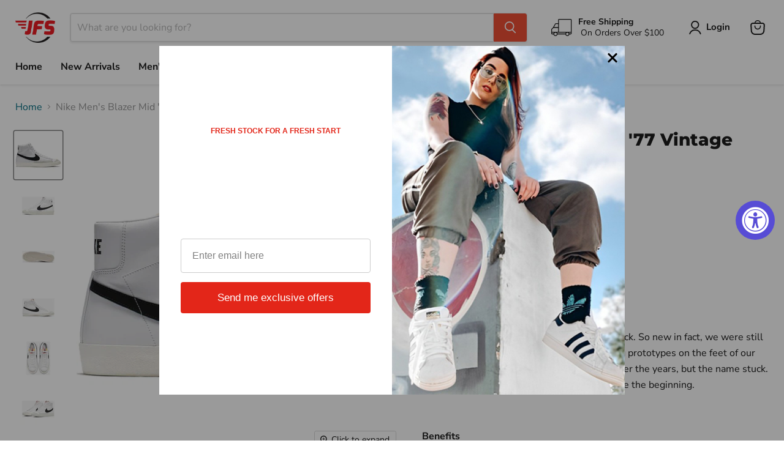

--- FILE ---
content_type: text/html; charset=utf-8
request_url: https://justforsports.com/collections/all/products/nike-mens-blazer-mid-77-vintage-shoes-white-black?view=recently-viewed
body_size: 1972
content:










  

  

  

  

  

  

  

  

  

  

  









<div
  class="productgrid--item  imagestyle--natural        product-recently-viewed-card    show-actions--mobile"
  data-product-item
  data-product-quickshop-url="/products/nike-mens-blazer-mid-77-vintage-shoes-white-black"
  
    data-recently-viewed-card
  
>
  <div class="productitem" data-product-item-content>
    
    
    
    

    

    

    <div class="productitem__container">
      <div class="product-recently-viewed-card-time" data-product-handle="nike-mens-blazer-mid-77-vintage-shoes-white-black">
      <button
        class="product-recently-viewed-card-remove"
        aria-label="close"
        data-remove-recently-viewed
      >
        


                                                                        <svg class="icon-remove "    aria-hidden="true"    focusable="false"    role="presentation"    xmlns="http://www.w3.org/2000/svg" width="10" height="10" viewBox="0 0 10 10" xmlns="http://www.w3.org/2000/svg">      <path fill="currentColor" d="M6.08785659,5 L9.77469752,1.31315906 L8.68684094,0.225302476 L5,3.91214341 L1.31315906,0.225302476 L0.225302476,1.31315906 L3.91214341,5 L0.225302476,8.68684094 L1.31315906,9.77469752 L5,6.08785659 L8.68684094,9.77469752 L9.77469752,8.68684094 L6.08785659,5 Z"></path>    </svg>                                              

      </button>
    </div>

      <div class="productitem__image-container">
        <a
          class="productitem--image-link"
          href="/products/nike-mens-blazer-mid-77-vintage-shoes-white-black"
          tabindex="-1"
          data-product-page-link
        >
          <figure
            class="productitem--image"
            data-product-item-image
            
              style="--product-grid-item-image-aspect-ratio: 1.0;"
            
          >
            
              
                
                

  
    <noscript data-rimg-noscript>
      <img
        
          src="//justforsports.com/cdn/shop/files/Nike-Men-s-Blazer-Mid-77-Vintage-Shoes-White-Black-Just-For-Sports-393_512x512.png?v=1733594681"
        

        alt="Nike Men&#39;s Blazer Mid &#39;77 Vintage Shoes - White / Black - Just For Sports"
        data-rimg="noscript"
        srcset="//justforsports.com/cdn/shop/files/Nike-Men-s-Blazer-Mid-77-Vintage-Shoes-White-Black-Just-For-Sports-393_512x512.png?v=1733594681 1x, //justforsports.com/cdn/shop/files/Nike-Men-s-Blazer-Mid-77-Vintage-Shoes-White-Black-Just-For-Sports-393_1024x1024.png?v=1733594681 2x, //justforsports.com/cdn/shop/files/Nike-Men-s-Blazer-Mid-77-Vintage-Shoes-White-Black-Just-For-Sports-393_1075x1075.png?v=1733594681 2.1x"
        class="productitem--image-alternate"
        
        
      >
    </noscript>
  

  <img
    
      src="//justforsports.com/cdn/shop/files/Nike-Men-s-Blazer-Mid-77-Vintage-Shoes-White-Black-Just-For-Sports-393_512x512.png?v=1733594681"
    
    alt="Nike Men&#39;s Blazer Mid &#39;77 Vintage Shoes - White / Black - Just For Sports"

    
      data-rimg="lazy"
      data-rimg-scale="1"
      data-rimg-template="//justforsports.com/cdn/shop/files/Nike-Men-s-Blazer-Mid-77-Vintage-Shoes-White-Black-Just-For-Sports-393_{size}.png?v=1733594681"
      data-rimg-max="1080x1080"
      data-rimg-crop="false"
      
      srcset="data:image/svg+xml;utf8,<svg%20xmlns='http://www.w3.org/2000/svg'%20width='512'%20height='512'></svg>"
    

    class="productitem--image-alternate"
    
    
  >



  <div data-rimg-canvas></div>


              
              

  
    <noscript data-rimg-noscript>
      <img
        
          src="//justforsports.com/cdn/shop/files/Nike-Men-s-Blazer-Mid-77-Vintage-Shoes-White-Black-Just-For-Sports-213_512x512.png?v=1733594683"
        

        alt="Nike Men&#39;s Blazer Mid &#39;77 Vintage Shoes - White / Black - Just For Sports"
        data-rimg="noscript"
        srcset="//justforsports.com/cdn/shop/files/Nike-Men-s-Blazer-Mid-77-Vintage-Shoes-White-Black-Just-For-Sports-213_512x512.png?v=1733594683 1x, //justforsports.com/cdn/shop/files/Nike-Men-s-Blazer-Mid-77-Vintage-Shoes-White-Black-Just-For-Sports-213_527x527.png?v=1733594683 1.03x"
        class="productitem--image-primary"
        
        
      >
    </noscript>
  

  <img
    
      src="//justforsports.com/cdn/shop/files/Nike-Men-s-Blazer-Mid-77-Vintage-Shoes-White-Black-Just-For-Sports-213_512x512.png?v=1733594683"
    
    alt="Nike Men&#39;s Blazer Mid &#39;77 Vintage Shoes - White / Black - Just For Sports"

    
      data-rimg="lazy"
      data-rimg-scale="1"
      data-rimg-template="//justforsports.com/cdn/shop/files/Nike-Men-s-Blazer-Mid-77-Vintage-Shoes-White-Black-Just-For-Sports-213_{size}.png?v=1733594683"
      data-rimg-max="530x530"
      data-rimg-crop="false"
      
      srcset="data:image/svg+xml;utf8,<svg%20xmlns='http://www.w3.org/2000/svg'%20width='512'%20height='512'></svg>"
    

    class="productitem--image-primary"
    
    
  >



  <div data-rimg-canvas></div>


            

            




























            <span class="visually-hidden">Nike Men's Blazer Mid '77 Vintage Shoes - White / Black</span>
          </figure>
        </a>
      </div><div class="productitem--info">
        
          
        

        

        <h2 class="productitem--title">
          <a href="/products/nike-mens-blazer-mid-77-vintage-shoes-white-black" data-product-page-link>
            Nike Men's Blazer Mid '77 Vintage Shoes - White / Black
          </a>
        </h2>

        
          
            <span class="productitem--vendor">
              <a href="/collections/vendors?q=NIKE" title="NIKE">NIKE</a>
            </span>
          
        

        
          






























<div class="price productitem__price ">
  
    <div
      class="price__compare-at "
      data-price-compare-container
    >

      
        <span class="money price__original" data-price-original></span>
      
    </div>


    
      
      <div class="price__compare-at--hidden" data-compare-price-range-hidden>
        
          <span class="visually-hidden">Original price</span>
          <span class="money price__compare-at--min" data-price-compare-min>
            $109.99
          </span>
          -
          <span class="visually-hidden">Original price</span>
          <span class="money price__compare-at--max" data-price-compare-max>
            $109.99
          </span>
        
      </div>
      <div class="price__compare-at--hidden" data-compare-price-hidden>
        <span class="visually-hidden">Original price</span>
        <span class="money price__compare-at--single" data-price-compare>
          
        </span>
      </div>
    
  

  <div class="price__current  " data-price-container>

    

    
      
      
      <span class="money" data-price>
        $109.99
      </span>
    
    
  </div>

  
    
    <div class="price__current--hidden" data-current-price-range-hidden>
      
        <span class="money price__current--min" data-price-min>$109.99</span>
        -
        <span class="money price__current--max" data-price-max>$109.99</span>
      
    </div>
    <div class="price__current--hidden" data-current-price-hidden>
      <span class="visually-hidden">Current price</span>
      <span class="money" data-price>
        $109.99
      </span>
    </div>
  

  
    
    
    
    

    <div
      class="
        productitem__unit-price
        hidden
      "
      data-unit-price
    >
      <span class="productitem__total-quantity" data-total-quantity></span> | <span class="productitem__unit-price--amount money" data-unit-price-amount></span> / <span class="productitem__unit-price--measure" data-unit-price-measure></span>
    </div>
  

  
</div>


        

        
          
            <div class="productitem__stock-level">
              







<div class="product-stock-level-wrapper" >
  
    <span class="
  product-stock-level
  product-stock-level--high
  
">
      

      <span class="product-stock-level__text">
        
        <div class="product-stock-level__badge-text">
          
  
    
      
        In stock
      
    
  

        </div>
      </span>
    </span>
  
</div>

            </div>
          

          
            
          
        

        
          <div class="productitem--description">
            <p> 
Nike Blazer Mid '77 Vintage
VINTAGE STYLE.

In the ‘70s, Nike was the new shoe on the block. So new in fact, we were still breaking into the bask...</p>

            
              <a
                href="/products/nike-mens-blazer-mid-77-vintage-shoes-white-black"
                class="productitem--link"
                data-product-page-link
              >
                View full details
              </a>
            
          </div>
        
      </div>

      
    </div>
  </div>

  
    <script type="application/json" data-quick-buy-settings>
      {
        "cart_redirection": true,
        "money_format": "${{amount}}"
      }
    </script>
  
</div>


--- FILE ---
content_type: text/javascript; charset=utf-8
request_url: https://justforsports.com/products/nike-mens-blazer-mid-77-vintage-shoes-white-black.js
body_size: 1282
content:
{"id":6883968614451,"title":"Nike Men's Blazer Mid '77 Vintage Shoes - White \/ Black","handle":"nike-mens-blazer-mid-77-vintage-shoes-white-black","description":"\u003cp\u003e \u003c\/p\u003e\n\u003cp\u003e\u003cb class=\"headline-5\"\u003eNike Blazer Mid '77 Vintage\u003cbr\u003e\u003c\/b\u003e\u003c\/p\u003e\n\u003cp\u003e\u003cb class=\"headline-5\"\u003eVINTAGE STYLE.\u003c\/b\u003e\u003c\/p\u003e\n\u003cp\u003e\u003cbr\u003e\u003c\/p\u003e\n\u003cp\u003eIn the ‘70s, Nike was the new shoe on the block. So new in fact, we were still breaking into the basketball scene and testing prototypes on the feet of our local team. Of course, the design improved over the years, but the name stuck. The Nike Blazer Mid ’77 Vintage—classic since the beginning.\u003c\/p\u003e\n\u003cp\u003e\u003cbr\u003e\u003c\/p\u003e\n\u003cp\u003e\u003cb class=\"headline-5\"\u003eBenefits\u003c\/b\u003e\u003c\/p\u003e\n\u003cul\u003e\n\u003cli\u003eLeather and synthetic upper keeps the classic look of the original while adding comfort and support.\u003c\/li\u003e\n\u003cli\u003eVintage treatment on the midsole provides an old-school look.\u003c\/li\u003e\n\u003cli\u003eAutoclave construction fuses the outsole to the midsole for a streamlined look that echoes the ‘70s design.\u003c\/li\u003e\n\u003cli\u003eExposed foam on the tongue provides a throwback look.\u003c\/li\u003e\n\u003cli\u003eNon-marking, solid-rubber outsole has had the same herringbone pattern from the start, because why change what works. It’s excellent traction and durability that leaves the imprint you love.\u003c\/li\u003e\n\u003c\/ul\u003e\n\u003cp\u003e \u003c\/p\u003e\n\u003cp\u003e \u003c\/p\u003e\n\u003cp\u003eSKU: BQ6806-100\u003c\/p\u003e","published_at":"2023-04-10T13:21:38-04:00","created_at":"2023-01-18T23:10:59-05:00","vendor":"NIKE","type":"Men's Shoes","tags":["Men's","Nike"],"price":10999,"price_min":10999,"price_max":10999,"available":true,"price_varies":false,"compare_at_price":null,"compare_at_price_min":0,"compare_at_price_max":0,"compare_at_price_varies":false,"variants":[{"id":41185467170867,"title":"7.5","option1":"7.5","option2":null,"option3":null,"sku":"421252","requires_shipping":true,"taxable":true,"featured_image":null,"available":false,"name":"Nike Men's Blazer Mid '77 Vintage Shoes - White \/ Black - 7.5","public_title":"7.5","options":["7.5"],"price":10999,"weight":454,"compare_at_price":null,"inventory_management":"shopify","barcode":null,"requires_selling_plan":false,"selling_plan_allocations":[]},{"id":41185467203635,"title":"8.0","option1":"8.0","option2":null,"option3":null,"sku":"421253","requires_shipping":true,"taxable":true,"featured_image":null,"available":false,"name":"Nike Men's Blazer Mid '77 Vintage Shoes - White \/ Black - 8.0","public_title":"8.0","options":["8.0"],"price":10999,"weight":454,"compare_at_price":null,"inventory_management":"shopify","barcode":null,"requires_selling_plan":false,"selling_plan_allocations":[]},{"id":41185467236403,"title":"8.5","option1":"8.5","option2":null,"option3":null,"sku":"421254","requires_shipping":true,"taxable":true,"featured_image":null,"available":false,"name":"Nike Men's Blazer Mid '77 Vintage Shoes - White \/ Black - 8.5","public_title":"8.5","options":["8.5"],"price":10999,"weight":454,"compare_at_price":null,"inventory_management":"shopify","barcode":null,"requires_selling_plan":false,"selling_plan_allocations":[]},{"id":41185467269171,"title":"9.0","option1":"9.0","option2":null,"option3":null,"sku":"421255","requires_shipping":true,"taxable":true,"featured_image":null,"available":false,"name":"Nike Men's Blazer Mid '77 Vintage Shoes - White \/ Black - 9.0","public_title":"9.0","options":["9.0"],"price":10999,"weight":454,"compare_at_price":null,"inventory_management":"shopify","barcode":null,"requires_selling_plan":false,"selling_plan_allocations":[]},{"id":41185467301939,"title":"9.5","option1":"9.5","option2":null,"option3":null,"sku":"421256","requires_shipping":true,"taxable":true,"featured_image":null,"available":false,"name":"Nike Men's Blazer Mid '77 Vintage Shoes - White \/ Black - 9.5","public_title":"9.5","options":["9.5"],"price":10999,"weight":454,"compare_at_price":null,"inventory_management":"shopify","barcode":null,"requires_selling_plan":false,"selling_plan_allocations":[]},{"id":41185467334707,"title":"10.0","option1":"10.0","option2":null,"option3":null,"sku":"421257","requires_shipping":true,"taxable":true,"featured_image":null,"available":false,"name":"Nike Men's Blazer Mid '77 Vintage Shoes - White \/ Black - 10.0","public_title":"10.0","options":["10.0"],"price":10999,"weight":454,"compare_at_price":null,"inventory_management":"shopify","barcode":null,"requires_selling_plan":false,"selling_plan_allocations":[]},{"id":41185467367475,"title":"10.5","option1":"10.5","option2":null,"option3":null,"sku":"421258","requires_shipping":true,"taxable":true,"featured_image":null,"available":false,"name":"Nike Men's Blazer Mid '77 Vintage Shoes - White \/ Black - 10.5","public_title":"10.5","options":["10.5"],"price":10999,"weight":454,"compare_at_price":null,"inventory_management":"shopify","barcode":null,"requires_selling_plan":false,"selling_plan_allocations":[]},{"id":41185467400243,"title":"11.0","option1":"11.0","option2":null,"option3":null,"sku":"421259","requires_shipping":true,"taxable":true,"featured_image":null,"available":false,"name":"Nike Men's Blazer Mid '77 Vintage Shoes - White \/ Black - 11.0","public_title":"11.0","options":["11.0"],"price":10999,"weight":454,"compare_at_price":null,"inventory_management":"shopify","barcode":null,"requires_selling_plan":false,"selling_plan_allocations":[]},{"id":41185467433011,"title":"11.5","option1":"11.5","option2":null,"option3":null,"sku":"421260","requires_shipping":true,"taxable":true,"featured_image":null,"available":false,"name":"Nike Men's Blazer Mid '77 Vintage Shoes - White \/ Black - 11.5","public_title":"11.5","options":["11.5"],"price":10999,"weight":454,"compare_at_price":null,"inventory_management":"shopify","barcode":null,"requires_selling_plan":false,"selling_plan_allocations":[]},{"id":41185467465779,"title":"12.0","option1":"12.0","option2":null,"option3":null,"sku":"421261","requires_shipping":true,"taxable":true,"featured_image":null,"available":false,"name":"Nike Men's Blazer Mid '77 Vintage Shoes - White \/ Black - 12.0","public_title":"12.0","options":["12.0"],"price":10999,"weight":454,"compare_at_price":null,"inventory_management":"shopify","barcode":null,"requires_selling_plan":false,"selling_plan_allocations":[]},{"id":41185467498547,"title":"13.0","option1":"13.0","option2":null,"option3":null,"sku":"421262","requires_shipping":true,"taxable":true,"featured_image":null,"available":true,"name":"Nike Men's Blazer Mid '77 Vintage Shoes - White \/ Black - 13.0","public_title":"13.0","options":["13.0"],"price":10999,"weight":454,"compare_at_price":null,"inventory_management":"shopify","barcode":null,"requires_selling_plan":false,"selling_plan_allocations":[]}],"images":["\/\/cdn.shopify.com\/s\/files\/1\/0131\/5458\/2585\/files\/Nike-Men-s-Blazer-Mid-77-Vintage-Shoes-White-Black-Just-For-Sports-213.png?v=1733594683","\/\/cdn.shopify.com\/s\/files\/1\/0131\/5458\/2585\/files\/Nike-Men-s-Blazer-Mid-77-Vintage-Shoes-White-Black-Just-For-Sports-393.png?v=1733594681","\/\/cdn.shopify.com\/s\/files\/1\/0131\/5458\/2585\/files\/Nike-Men-s-Blazer-Mid-77-Vintage-Shoes-White-Black-Just-For-Sports-650.png?v=1733594679","\/\/cdn.shopify.com\/s\/files\/1\/0131\/5458\/2585\/files\/Nike-Men-s-Blazer-Mid-77-Vintage-Shoes-White-Black-Just-For-Sports-212.png?v=1733594676","\/\/cdn.shopify.com\/s\/files\/1\/0131\/5458\/2585\/files\/Nike-Men-s-Blazer-Mid-77-Vintage-Shoes-White-Black-Just-For-Sports-125.png?v=1733594674","\/\/cdn.shopify.com\/s\/files\/1\/0131\/5458\/2585\/files\/Nike-Men-s-Blazer-Mid-77-Vintage-Shoes-White-Black-Just-For-Sports-378.png?v=1733594669","\/\/cdn.shopify.com\/s\/files\/1\/0131\/5458\/2585\/files\/Nike-Men-s-Blazer-Mid-77-Vintage-Shoes-White-Black-Just-For-Sports-665.png?v=1733594672","\/\/cdn.shopify.com\/s\/files\/1\/0131\/5458\/2585\/files\/Nike-Men-s-Blazer-Mid-77-Vintage-Shoes-White-Black-Just-For-Sports-453.png?v=1733594667","\/\/cdn.shopify.com\/s\/files\/1\/0131\/5458\/2585\/files\/Nike-Men-s-Blazer-Mid-77-Vintage-Shoes-White-Black-Just-For-Sports-883.png?v=1733594664","\/\/cdn.shopify.com\/s\/files\/1\/0131\/5458\/2585\/files\/Nike-Men-s-Blazer-Mid-77-Vintage-Shoes-White-Black-Just-For-Sports-294.png?v=1733594662","\/\/cdn.shopify.com\/s\/files\/1\/0131\/5458\/2585\/files\/Nike-Men-s-Blazer-Mid-77-Vintage-Shoes-White-Black-Just-For-Sports-914.png?v=1733594659"],"featured_image":"\/\/cdn.shopify.com\/s\/files\/1\/0131\/5458\/2585\/files\/Nike-Men-s-Blazer-Mid-77-Vintage-Shoes-White-Black-Just-For-Sports-213.png?v=1733594683","options":[{"name":"Size","position":1,"values":["7.5","8.0","8.5","9.0","9.5","10.0","10.5","11.0","11.5","12.0","13.0"]}],"url":"\/products\/nike-mens-blazer-mid-77-vintage-shoes-white-black","media":[{"alt":"Nike Men's Blazer Mid '77 Vintage Shoes - White \/ Black - Just For Sports","id":22254457258035,"position":1,"preview_image":{"aspect_ratio":1.0,"height":530,"width":530,"src":"https:\/\/cdn.shopify.com\/s\/files\/1\/0131\/5458\/2585\/files\/Nike-Men-s-Blazer-Mid-77-Vintage-Shoes-White-Black-Just-For-Sports-213.png?v=1733594683"},"aspect_ratio":1.0,"height":530,"media_type":"image","src":"https:\/\/cdn.shopify.com\/s\/files\/1\/0131\/5458\/2585\/files\/Nike-Men-s-Blazer-Mid-77-Vintage-Shoes-White-Black-Just-For-Sports-213.png?v=1733594683","width":530},{"alt":"Nike Men's Blazer Mid '77 Vintage Shoes - White \/ Black - Just For Sports","id":22254457290803,"position":2,"preview_image":{"aspect_ratio":1.0,"height":1080,"width":1080,"src":"https:\/\/cdn.shopify.com\/s\/files\/1\/0131\/5458\/2585\/files\/Nike-Men-s-Blazer-Mid-77-Vintage-Shoes-White-Black-Just-For-Sports-393.png?v=1733594681"},"aspect_ratio":1.0,"height":1080,"media_type":"image","src":"https:\/\/cdn.shopify.com\/s\/files\/1\/0131\/5458\/2585\/files\/Nike-Men-s-Blazer-Mid-77-Vintage-Shoes-White-Black-Just-For-Sports-393.png?v=1733594681","width":1080},{"alt":"Nike Men's Blazer Mid '77 Vintage Shoes - White \/ Black - Just For Sports","id":22254457323571,"position":3,"preview_image":{"aspect_ratio":1.0,"height":1080,"width":1080,"src":"https:\/\/cdn.shopify.com\/s\/files\/1\/0131\/5458\/2585\/files\/Nike-Men-s-Blazer-Mid-77-Vintage-Shoes-White-Black-Just-For-Sports-650.png?v=1733594679"},"aspect_ratio":1.0,"height":1080,"media_type":"image","src":"https:\/\/cdn.shopify.com\/s\/files\/1\/0131\/5458\/2585\/files\/Nike-Men-s-Blazer-Mid-77-Vintage-Shoes-White-Black-Just-For-Sports-650.png?v=1733594679","width":1080},{"alt":"Nike Men's Blazer Mid '77 Vintage Shoes - White \/ Black - Just For Sports","id":22254457356339,"position":4,"preview_image":{"aspect_ratio":1.0,"height":1080,"width":1080,"src":"https:\/\/cdn.shopify.com\/s\/files\/1\/0131\/5458\/2585\/files\/Nike-Men-s-Blazer-Mid-77-Vintage-Shoes-White-Black-Just-For-Sports-212.png?v=1733594676"},"aspect_ratio":1.0,"height":1080,"media_type":"image","src":"https:\/\/cdn.shopify.com\/s\/files\/1\/0131\/5458\/2585\/files\/Nike-Men-s-Blazer-Mid-77-Vintage-Shoes-White-Black-Just-For-Sports-212.png?v=1733594676","width":1080},{"alt":"Nike Men's Blazer Mid '77 Vintage Shoes - White \/ Black - Just For Sports","id":22254457389107,"position":5,"preview_image":{"aspect_ratio":1.0,"height":1080,"width":1080,"src":"https:\/\/cdn.shopify.com\/s\/files\/1\/0131\/5458\/2585\/files\/Nike-Men-s-Blazer-Mid-77-Vintage-Shoes-White-Black-Just-For-Sports-125.png?v=1733594674"},"aspect_ratio":1.0,"height":1080,"media_type":"image","src":"https:\/\/cdn.shopify.com\/s\/files\/1\/0131\/5458\/2585\/files\/Nike-Men-s-Blazer-Mid-77-Vintage-Shoes-White-Black-Just-For-Sports-125.png?v=1733594674","width":1080},{"alt":"Nike Men's Blazer Mid '77 Vintage Shoes - White \/ Black - Just For Sports","id":22254457782323,"position":6,"preview_image":{"aspect_ratio":1.0,"height":1080,"width":1080,"src":"https:\/\/cdn.shopify.com\/s\/files\/1\/0131\/5458\/2585\/files\/Nike-Men-s-Blazer-Mid-77-Vintage-Shoes-White-Black-Just-For-Sports-378.png?v=1733594669"},"aspect_ratio":1.0,"height":1080,"media_type":"image","src":"https:\/\/cdn.shopify.com\/s\/files\/1\/0131\/5458\/2585\/files\/Nike-Men-s-Blazer-Mid-77-Vintage-Shoes-White-Black-Just-For-Sports-378.png?v=1733594669","width":1080},{"alt":"Nike Men's Blazer Mid '77 Vintage Shoes - White \/ Black - Just For Sports","id":22254457815091,"position":7,"preview_image":{"aspect_ratio":1.0,"height":1080,"width":1080,"src":"https:\/\/cdn.shopify.com\/s\/files\/1\/0131\/5458\/2585\/files\/Nike-Men-s-Blazer-Mid-77-Vintage-Shoes-White-Black-Just-For-Sports-665.png?v=1733594672"},"aspect_ratio":1.0,"height":1080,"media_type":"image","src":"https:\/\/cdn.shopify.com\/s\/files\/1\/0131\/5458\/2585\/files\/Nike-Men-s-Blazer-Mid-77-Vintage-Shoes-White-Black-Just-For-Sports-665.png?v=1733594672","width":1080},{"alt":"Nike Men's Blazer Mid '77 Vintage Shoes - White \/ Black - Just For Sports","id":22254457880627,"position":8,"preview_image":{"aspect_ratio":1.0,"height":1080,"width":1080,"src":"https:\/\/cdn.shopify.com\/s\/files\/1\/0131\/5458\/2585\/files\/Nike-Men-s-Blazer-Mid-77-Vintage-Shoes-White-Black-Just-For-Sports-453.png?v=1733594667"},"aspect_ratio":1.0,"height":1080,"media_type":"image","src":"https:\/\/cdn.shopify.com\/s\/files\/1\/0131\/5458\/2585\/files\/Nike-Men-s-Blazer-Mid-77-Vintage-Shoes-White-Black-Just-For-Sports-453.png?v=1733594667","width":1080},{"alt":"Nike Men's Blazer Mid '77 Vintage Shoes - White \/ Black - Just For Sports","id":22254457913395,"position":9,"preview_image":{"aspect_ratio":1.0,"height":1080,"width":1080,"src":"https:\/\/cdn.shopify.com\/s\/files\/1\/0131\/5458\/2585\/files\/Nike-Men-s-Blazer-Mid-77-Vintage-Shoes-White-Black-Just-For-Sports-883.png?v=1733594664"},"aspect_ratio":1.0,"height":1080,"media_type":"image","src":"https:\/\/cdn.shopify.com\/s\/files\/1\/0131\/5458\/2585\/files\/Nike-Men-s-Blazer-Mid-77-Vintage-Shoes-White-Black-Just-For-Sports-883.png?v=1733594664","width":1080},{"alt":"Nike Men's Blazer Mid '77 Vintage Shoes - White \/ Black - Just For Sports","id":22254457946163,"position":10,"preview_image":{"aspect_ratio":1.0,"height":1080,"width":1080,"src":"https:\/\/cdn.shopify.com\/s\/files\/1\/0131\/5458\/2585\/files\/Nike-Men-s-Blazer-Mid-77-Vintage-Shoes-White-Black-Just-For-Sports-294.png?v=1733594662"},"aspect_ratio":1.0,"height":1080,"media_type":"image","src":"https:\/\/cdn.shopify.com\/s\/files\/1\/0131\/5458\/2585\/files\/Nike-Men-s-Blazer-Mid-77-Vintage-Shoes-White-Black-Just-For-Sports-294.png?v=1733594662","width":1080},{"alt":"Nike Men's Blazer Mid '77 Vintage Shoes - White \/ Black - Just For Sports","id":22254458011699,"position":11,"preview_image":{"aspect_ratio":1.0,"height":1080,"width":1080,"src":"https:\/\/cdn.shopify.com\/s\/files\/1\/0131\/5458\/2585\/files\/Nike-Men-s-Blazer-Mid-77-Vintage-Shoes-White-Black-Just-For-Sports-914.png?v=1733594659"},"aspect_ratio":1.0,"height":1080,"media_type":"image","src":"https:\/\/cdn.shopify.com\/s\/files\/1\/0131\/5458\/2585\/files\/Nike-Men-s-Blazer-Mid-77-Vintage-Shoes-White-Black-Just-For-Sports-914.png?v=1733594659","width":1080}],"requires_selling_plan":false,"selling_plan_groups":[]}

--- FILE ---
content_type: text/javascript
request_url: https://cdn.starapps.studio/apps/vsk/justforsportsfl/data.js
body_size: 4028
content:
"use strict";"undefined"==typeof window.starapps_data&&(window.starapps_data={}),"undefined"==typeof window.starapps_data.product_groups&&(window.starapps_data.product_groups=[{"id":3696823,"products_preset_id":640242,"collections_swatch":"first_product_image","group_name":"Adidas Kid's Superstar Shoes","option_name":"Color","collections_preset_id":640247,"display_position":"top","products_swatch":"first_product_image","mobile_products_preset_id":640242,"mobile_products_swatch":"first_product_image","mobile_collections_preset_id":640247,"mobile_collections_swatch":"first_product_image","same_products_preset_for_mobile":true,"same_collections_preset_for_mobile":true,"option_values":[{"id":6686580867123,"option_value":null,"handle":"adidas-kids-originals-superstar-shoes-white-black-gold","published":true,"swatch_src":"No","swatch_value":null},{"id":6686580998195,"option_value":"Iridescent","handle":"adidas-kids-superstar-j-shoes-iridescent","published":true,"swatch_src":"No","swatch_value":null},{"id":6706895257651,"option_value":"White / Gold Metallic","handle":"adidas-kids-superstar-j-shoes-white-gold-metallic","published":true,"swatch_src":"No","swatch_value":null},{"id":6706896601139,"option_value":"White / Metallic Gold","handle":"adidas-kids-superstar-shoes-white-metallic-gold","published":true,"swatch_src":"No","swatch_value":null},{"id":6706897715251,"option_value":"Cloud White / Real Pink","handle":"adidas-kids-superstar-shoes-cloud-white-real-pink","published":true,"swatch_src":"No","swatch_value":null},{"id":6706898272307,"option_value":"Cloud White / Real Pink","handle":"adidas-kids-superstar-shoes-cloud-white-real-pink-1","published":true,"swatch_src":"No","swatch_value":null},{"id":6706899943475,"option_value":"Cloud White / Core Black","handle":"adidas-kids-superstar-shoes-cloud-white-core-black","published":true,"swatch_src":"No","swatch_value":null},{"id":6776487608371,"option_value":"Cloud White","handle":"adidas-kids-superstar-shoes-cloud-white","published":true,"swatch_src":"No","swatch_value":null},{"id":6776488984627,"option_value":"All Cloud White","handle":"adidas-kids-superstar-shoes-all-cloud-white","published":true,"swatch_src":"No","swatch_value":null},{"id":6776489017395,"option_value":"Cloud White / Core Black","handle":"adidas-kids-superstar-shoes-cloud-white-core-black-1","published":true,"swatch_src":"No","swatch_value":null},{"id":6776489050163,"option_value":"Core Black / Cloud White","handle":"adidas-kids-superstar-shoes-core-black-cloud-white","published":true,"swatch_src":"No","swatch_value":null},{"id":6776489082931,"option_value":"All Black","handle":"adidas-kids-superstar-shoes-all-black","published":true,"swatch_src":"No","swatch_value":null},{"id":6776492490803,"option_value":"Golden / Beige","handle":"adidas-kids-superstar-shoes-golden-beige","published":true,"swatch_src":"No","swatch_value":null},{"id":6934150479923,"option_value":"All Cloud White","handle":"adidas-kids-superstar-shoes-all-cloud-white-1","published":true,"swatch_src":"No","swatch_value":null}]},{"id":3696821,"products_preset_id":640242,"collections_swatch":"first_product_image","group_name":"Adidas Men's Adilette 22 Slides","option_name":"Color","collections_preset_id":640247,"display_position":"top","products_swatch":"first_product_image","mobile_products_preset_id":640242,"mobile_products_swatch":"first_product_image","mobile_collections_preset_id":640247,"mobile_collections_swatch":"first_product_image","same_products_preset_for_mobile":true,"same_collections_preset_for_mobile":true,"option_values":[{"id":6906679001139,"option_value":"Clay Strata / Earth Strata / Core Black","handle":"adidas-mens-adilette-22-slides-clay-strata-earth-strata-core-black","published":true,"swatch_src":"No","swatch_value":null},{"id":6915328671795,"option_value":"Grey / Black","handle":"adidas-mens-adilette-22-slides-grey-black","published":true,"swatch_src":"No","swatch_value":null},{"id":6915328868403,"option_value":"Light Brown / Core Black","handle":"adidas-mens-adilette-22-slides-light-brown-core-black","published":true,"swatch_src":"No","swatch_value":null},{"id":6919013335091,"option_value":"Red / White","handle":"adidas-mens-adilette-22-slides-red-white","published":false,"swatch_src":"No","swatch_value":null},{"id":6919013466163,"option_value":"Green / Black","handle":"adidas-mens-adilette-22-slides-green-black","published":true,"swatch_src":"No","swatch_value":null}]},{"id":3696819,"products_preset_id":640242,"collections_swatch":"first_product_image","group_name":"Adidas Men's Tiro 21 Track Pants","option_name":"Color","collections_preset_id":640247,"display_position":"top","products_swatch":"first_product_image","mobile_products_preset_id":640242,"mobile_products_swatch":"first_product_image","mobile_collections_preset_id":640247,"mobile_collections_swatch":"first_product_image","same_products_preset_for_mobile":true,"same_collections_preset_for_mobile":true,"option_values":[{"id":6652201599027,"option_value":"Team Navy","handle":"adidas-mens-tiro-21-track-pants-team-navy","published":true,"swatch_src":"No","swatch_value":null},{"id":6652201959475,"option_value":"Black / Team Power Red","handle":"adidas-mens-tiro-21-track-pants-black-team-power-red","published":true,"swatch_src":"No","swatch_value":null},{"id":6652202287155,"option_value":"Black / Royal Blue","handle":"adidas-mens-tiro-21-track-pants-black-royal-blue","published":true,"swatch_src":"No","swatch_value":null}]},{"id":3716231,"products_preset_id":640242,"collections_swatch":"first_product_image","group_name":"Adidas Men's Tiro 23 League Track Pants","option_name":"Color","collections_preset_id":640247,"display_position":"top","products_swatch":"first_product_image","mobile_products_preset_id":640242,"mobile_products_swatch":"first_product_image","mobile_collections_preset_id":640247,"mobile_collections_swatch":"first_product_image","same_products_preset_for_mobile":true,"same_collections_preset_for_mobile":true,"option_values":[{"id":6904723898419,"option_value":"Blue / White","handle":"adidas-mens-tiro-23-league-track-pants-blue-white","published":true,"swatch_src":"No","swatch_value":null},{"id":6904723931187,"option_value":"Red / White","handle":"adidas-mens-tiro-23-league-track-pants-red-white","published":true,"swatch_src":"No","swatch_value":null},{"id":6927782412339,"option_value":"Cyan Blue / White","handle":"adidas-mens-tiro-23-league-pants-cyan-blue-white","published":true,"swatch_src":"No","swatch_value":null},{"id":6927782576179,"option_value":"Black","handle":"adidas-mens-tiro-23-league-pants-black","published":false,"swatch_src":"No","swatch_value":null},{"id":6934151987251,"option_value":"Team Navy Blue 2","handle":"adidas-mens-tiro-23-league-pants-team-navy-blue-2","published":true,"swatch_src":"No","swatch_value":null},{"id":6939702034483,"option_value":"All Black","handle":"adidas-kids-tiro-23-league-pants-all-black","published":true,"swatch_src":"No","swatch_value":null}]},{"id":3716232,"products_preset_id":640242,"collections_swatch":"first_product_image","group_name":"Adidas Men's Tiro Pants","option_name":"Color","collections_preset_id":640247,"display_position":"top","products_swatch":"first_product_image","mobile_products_preset_id":640242,"mobile_products_swatch":"first_product_image","mobile_collections_preset_id":640247,"mobile_collections_swatch":"first_product_image","same_products_preset_for_mobile":true,"same_collections_preset_for_mobile":true,"option_values":[{"id":6652202614835,"option_value":"Team Power Red / White","handle":"adidas-mens-tiro-track-pants-team-power-red-white","published":true,"swatch_src":"No","swatch_value":null},{"id":6652202909747,"option_value":"White / Vivid Red / Royal Blue","handle":"adidas-mens-tiro-track-pants-white-vivid-red-royal-blue","published":true,"swatch_src":"No","swatch_value":null},{"id":6723261825075,"option_value":"Black / Red","handle":"adidas-mens-tiro-track-pants-black-red","published":true,"swatch_src":"No","swatch_value":null},{"id":6723261857843,"option_value":"Wonder Mauve / Grey","handle":"adidas-mens-tiro-track-pants-wonder-mauve-grey","published":true,"swatch_src":"No","swatch_value":null},{"id":6723261890611,"option_value":"Mauve Pink","handle":"adidas-mens-tiro-track-pants-mauve-pink","published":true,"swatch_src":"No","swatch_value":null},{"id":6927782477875,"option_value":"Hazy Copper / White","handle":"adidas-mens-tiro-pants-hazy-copper-white","published":true,"swatch_src":"No","swatch_value":null},{"id":6927782510643,"option_value":"Preloved Blue / Lucid Blue","handle":"adidas-mens-tiro-pants-preloved-blue-lucid-blue","published":true,"swatch_src":"No","swatch_value":null},{"id":6934151561267,"option_value":"Pulse Blue / White","handle":"adidas-mens-tiro-track-pants-pulse-blue-white","published":true,"swatch_src":"No","swatch_value":null},{"id":6934151921715,"option_value":"Pink Strata / Black","handle":"adidas-mens-tiro-pants-pink-strata-black","published":true,"swatch_src":"No","swatch_value":null}]},{"id":3696820,"products_preset_id":640242,"collections_swatch":"first_product_image","group_name":"Adidas Men's Tiro Track Pants","option_name":"Color","collections_preset_id":640247,"display_position":"top","products_swatch":"first_product_image","mobile_products_preset_id":640242,"mobile_products_swatch":"first_product_image","mobile_collections_preset_id":640247,"mobile_collections_swatch":"first_product_image","same_products_preset_for_mobile":true,"same_collections_preset_for_mobile":true,"option_values":[{"id":6652202614835,"option_value":"Team Power Red / White","handle":"adidas-mens-tiro-track-pants-team-power-red-white","published":true,"swatch_src":"No","swatch_value":null},{"id":6652202909747,"option_value":"White / Vivid Red / Royal Blue","handle":"adidas-mens-tiro-track-pants-white-vivid-red-royal-blue","published":true,"swatch_src":"No","swatch_value":null},{"id":6723261825075,"option_value":"Black / Red","handle":"adidas-mens-tiro-track-pants-black-red","published":true,"swatch_src":"No","swatch_value":null},{"id":6723261890611,"option_value":"Mauve Pink","handle":"adidas-mens-tiro-track-pants-mauve-pink","published":true,"swatch_src":"No","swatch_value":null}]},{"id":3696806,"products_preset_id":640242,"collections_swatch":"first_product_image","group_name":"New Balance Men's 327","option_name":"Color","collections_preset_id":640247,"display_position":"top","products_swatch":"first_product_image","mobile_products_preset_id":640242,"mobile_products_swatch":"first_product_image","mobile_collections_preset_id":640247,"mobile_collections_swatch":"first_product_image","same_products_preset_for_mobile":true,"same_collections_preset_for_mobile":true,"option_values":[{"id":6686580703283,"option_value":"White / Varsity Gold","handle":"new-balance-mens-327-shoes-white-varsity-gold","published":true,"swatch_src":"No","swatch_value":null},{"id":6706894241843,"option_value":"Sour Grape / Bleached Lime Glo","handle":"new-balance-mens-327-shoes-sour-grape-bleached-lime-glo","published":true,"swatch_src":"No","swatch_value":null}]},{"id":3696805,"products_preset_id":640242,"collections_swatch":"first_product_image","group_name":"New Balance Men's 5740","option_name":"Color","collections_preset_id":640247,"display_position":"top","products_swatch":"first_product_image","mobile_products_preset_id":640242,"mobile_products_swatch":"first_product_image","mobile_collections_preset_id":640247,"mobile_collections_swatch":"first_product_image","same_products_preset_for_mobile":true,"same_collections_preset_for_mobile":true,"option_values":[{"id":6906675691571,"option_value":"Black / Spring Glow","handle":"new-balance-mens-5740-shoes-black-spring-glow","published":true,"swatch_src":"No","swatch_value":null},{"id":6906678607923,"option_value":"Castlerock / Sea Salt","handle":"new-balance-mens-5740-shoes-castlerock-sea-salt","published":true,"swatch_src":"No","swatch_value":null}]},{"id":3696807,"products_preset_id":640242,"collections_swatch":"first_product_image","group_name":"New Balance Men's 57/40","option_name":"Color","collections_preset_id":640247,"display_position":"top","products_swatch":"first_product_image","mobile_products_preset_id":640242,"mobile_products_swatch":"first_product_image","mobile_collections_preset_id":640247,"mobile_collections_swatch":"first_product_image","same_products_preset_for_mobile":true,"same_collections_preset_for_mobile":true,"option_values":[{"id":6752758431795,"option_value":"Blue / Vibrant Spring Glo","handle":"new-balance-mens-57-40-shoes-blue-vibrant-spring-glo","published":true,"swatch_src":"No","swatch_value":null}]},{"id":3696808,"products_preset_id":640242,"collections_swatch":"first_product_image","group_name":"New Balance Men's DynaSoft Nitrel","option_name":"Color","collections_preset_id":640247,"display_position":"top","products_swatch":"first_product_image","mobile_products_preset_id":640242,"mobile_products_swatch":"first_product_image","mobile_collections_preset_id":640247,"mobile_collections_swatch":"first_product_image","same_products_preset_for_mobile":true,"same_collections_preset_for_mobile":true,"option_values":[{"id":6906677919795,"option_value":"Black","handle":"new-balance-mens-dynasoft-nitrel-v5-shoes-black","published":false,"swatch_src":"No","swatch_value":null}]},{"id":3696802,"products_preset_id":640242,"collections_swatch":"first_product_image","group_name":"New Balance Men's Fresh Foam Arishi","option_name":"Color","collections_preset_id":640247,"display_position":"top","products_swatch":"first_product_image","mobile_products_preset_id":640242,"mobile_products_swatch":"first_product_image","mobile_collections_preset_id":640247,"mobile_collections_swatch":"first_product_image","same_products_preset_for_mobile":true,"same_collections_preset_for_mobile":true,"option_values":[{"id":6906677887027,"option_value":"Black / Silver Metallic / Gum","handle":"new-balance-mens-fresh-foam-arishi-v4-shoes-black-silver-metallic-gum","published":true,"swatch_src":"No","swatch_value":null},{"id":6906678476851,"option_value":"Marblehead / Castlerock / Silver Metallic","handle":"new-balance-mens-fresh-foam-arishi-v4-shoes-marblehead-castlerock-silver-metallic","published":true,"swatch_src":"No","swatch_value":null}]},{"id":3696790,"products_preset_id":640242,"collections_swatch":"first_product_image","group_name":"New Balance Men's Fresh Foam X","option_name":"Color","collections_preset_id":640247,"display_position":"top","products_swatch":"first_product_image","mobile_products_preset_id":640242,"mobile_products_swatch":"first_product_image","mobile_collections_preset_id":640247,"mobile_collections_swatch":"first_product_image","same_products_preset_for_mobile":true,"same_collections_preset_for_mobile":true,"option_values":[{"id":6906678771763,"option_value":"Black / Silver","handle":"new-balance-mens-fresh-foam-x-evoz-v3-shoes-black-silver-metallic","published":true,"swatch_src":"No","swatch_value":null},{"id":6906678804531,"option_value":"Graphite / Aluminum Grey / Silver Metallic","handle":"new-balance-mens-fresh-foam-x-evoz-v3-shoes-graphite-aluminum-grey-silver-metallic","published":true,"swatch_src":"No","swatch_value":null},{"id":6919013662771,"option_value":"Vintage Indigo / Natural Indigo / Silver Metallic","handle":"new-balance-mens-fresh-foam-x-kaiha-road-shoes-vintage-indigo-natural-indigo-silver-metallic","published":true,"swatch_src":"No","swatch_value":null}]},{"id":3696815,"products_preset_id":640242,"collections_swatch":"first_product_image","group_name":"Nike Kid's Air Jordan 6","option_name":"Color","collections_preset_id":640247,"display_position":"top","products_swatch":"first_product_image","mobile_products_preset_id":640242,"mobile_products_swatch":"first_product_image","mobile_collections_preset_id":640247,"mobile_collections_swatch":"first_product_image","same_products_preset_for_mobile":true,"same_collections_preset_for_mobile":true,"option_values":[{"id":6915327492147,"option_value":"White / Black / Lucky Green","handle":"nike-kids-jordan-6-rings-shoes-white-black-lucky-green","published":true,"swatch_src":"No","swatch_value":null},{"id":6915327557683,"option_value":"Coral Chalk / Desert Berry / White","handle":"nike-kids-air-jordan-6-rings-shoes-coral-chalk-desert-berry-white","published":false,"swatch_src":"No","swatch_value":null},{"id":6915328114739,"option_value":"White / Black / University Red","handle":"nike-kids-jordan-6-rings-shoes-white-black-university-red","published":true,"swatch_src":"No","swatch_value":null},{"id":6927495626803,"option_value":"Coral Chalk / White / Desert Berry","handle":"nike-kids-jordan-6-rings-shoes-coral-chalk-white-desert-berry","published":true,"swatch_src":"No","swatch_value":null},{"id":6927495725107,"option_value":"White / Black / Game Royal","handle":"nike-kids-jordan-6-rings-shoes-white-black-game-royal","published":false,"swatch_src":"No","swatch_value":null},{"id":6927495823411,"option_value":"White / Black / Game Royal","handle":"nike-kids-jordan-6-rings-shoes-white-black-game-royal-1","published":false,"swatch_src":"No","swatch_value":null},{"id":6927495921715,"option_value":"White / Cool Grey / Medium Grey","handle":"nike-kids-air-jordan-6-retro-shoes-white-cool-grey-medium-grey","published":true,"swatch_src":"No","swatch_value":null},{"id":6927495987251,"option_value":"Magnet / College Navy","handle":"nike-kids-air-jordan-6-retro-shoes-magnet-college-navy","published":true,"swatch_src":"No","swatch_value":null}]},{"id":3696813,"products_preset_id":640242,"collections_swatch":"first_product_image","group_name":"Nike Kid's Jordan 1 Mid","option_name":"Color","collections_preset_id":640247,"display_position":"top","products_swatch":"first_product_image","mobile_products_preset_id":640242,"mobile_products_swatch":"first_product_image","mobile_collections_preset_id":640247,"mobile_collections_swatch":"first_product_image","same_products_preset_for_mobile":true,"same_collections_preset_for_mobile":true,"option_values":[{"id":6923162583091,"option_value":"Taxi Yellow / Black / White","handle":"nike-kids-air-jordan-1-mid-shoes-taxi-yellow-black-white","published":true,"swatch_src":"No","swatch_value":null},{"id":6923162615859,"option_value":"Black / White / Fire Red","handle":"nike-kids-jordan-1-mid-shoes-black-white-fire-red","published":true,"swatch_src":"No","swatch_value":null},{"id":6923162517555,"option_value":"Black / White / Fire Red","handle":"nike-kids-jordan-1-mid-shoes-black-white-fire-red-1","published":true,"swatch_src":"No","swatch_value":null}]},{"id":3696811,"products_preset_id":640242,"collections_swatch":"first_product_image","group_name":"Nike Men's Air Jordan 1 Low","option_name":"Color","collections_preset_id":640247,"display_position":"top","products_swatch":"first_product_image","mobile_products_preset_id":640242,"mobile_products_swatch":"first_product_image","mobile_collections_preset_id":640247,"mobile_collections_swatch":"first_product_image","same_products_preset_for_mobile":true,"same_collections_preset_for_mobile":true,"option_values":[{"id":6883969138739,"option_value":null,"handle":"nike-mens-air-jordan-1-low-shoes-all-white","published":true,"swatch_src":"No","swatch_value":null},{"id":6927496085555,"option_value":null,"handle":"nike-mens-air-jordan-1-low-shoes-black-white-fire-red","published":true,"swatch_src":"No","swatch_value":null}]},{"id":3696810,"products_preset_id":640242,"collections_swatch":"first_product_image","group_name":"Nike Men's Air Jordan 1 Mid","option_name":"Color","collections_preset_id":640247,"display_position":"top","products_swatch":"first_product_image","mobile_products_preset_id":640242,"mobile_products_swatch":"first_product_image","mobile_collections_preset_id":640247,"mobile_collections_swatch":"first_product_image","same_products_preset_for_mobile":true,"same_collections_preset_for_mobile":true,"option_values":[{"id":6912763199539,"option_value":null,"handle":"nike-mens-air-jordan-1-mid-shoes-all-white","published":true,"swatch_src":"No","swatch_value":null}]},{"id":3696817,"products_preset_id":640242,"collections_swatch":"first_product_image","group_name":"Nike Men's Jordan 6 Rings Shoes","option_name":"Color","collections_preset_id":640247,"display_position":"top","products_swatch":"first_product_image","mobile_products_preset_id":640242,"mobile_products_swatch":"first_product_image","mobile_collections_preset_id":640247,"mobile_collections_swatch":"first_product_image","same_products_preset_for_mobile":true,"same_collections_preset_for_mobile":true,"option_values":[{"id":6890243194931,"option_value":"White / Black / Dark Concorde Blue","handle":"nike-mens-jordan-6-rings-shoes-white-black-dark-concorde-blue","published":true,"swatch_src":"No","swatch_value":null},{"id":6923162746931,"option_value":"White / Fossil Stone / Black","handle":"nike-mens-jordan-6-rings-shoes-white-fossil-stone-black","published":true,"swatch_src":"No","swatch_value":null},{"id":6927495790643,"option_value":"White / Game Royal Blue / Black","handle":"nike-mens-jordan-6-rings-shoes-white-game-royal-blue-black","published":true,"swatch_src":"No","swatch_value":null}]},{"id":3696868,"products_preset_id":640242,"collections_swatch":"first_product_image","group_name":"Reebok Kid's Classic Leather","option_name":"Color","collections_preset_id":640247,"display_position":"top","products_swatch":"first_product_image","mobile_products_preset_id":640242,"mobile_products_swatch":"first_product_image","mobile_collections_preset_id":640247,"mobile_collections_swatch":"first_product_image","same_products_preset_for_mobile":true,"same_collections_preset_for_mobile":true,"option_values":[{"id":6931560693811,"option_value":"All Black","handle":"reebok-kids-classic-leather-ps-shoes-all-black","published":true,"swatch_src":"No","swatch_value":null},{"id":6939705573427,"option_value":"Ftwr White","handle":"reebok-kids-classic-leather-td-shoes-ftwr-white","published":true,"swatch_src":"No","swatch_value":null},{"id":6939705638963,"option_value":"Core Black","handle":"reebok-kids-classic-leather-shoes-core-black","published":true,"swatch_src":"No","swatch_value":null}]},{"id":3696869,"products_preset_id":640242,"collections_swatch":"first_product_image","group_name":"Reebok Men's Classic Leather Shoes","option_name":"Color","collections_preset_id":640247,"display_position":"top","products_swatch":"first_product_image","mobile_products_preset_id":640242,"mobile_products_swatch":"first_product_image","mobile_collections_preset_id":640247,"mobile_collections_swatch":"first_product_image","same_products_preset_for_mobile":true,"same_collections_preset_for_mobile":true,"option_values":[{"id":6587653029939,"option_value":"White / Grey","handle":"reebok-mens-classic-leather-shoes-white-grey","published":true,"swatch_src":"No","swatch_value":null},{"id":6776488689715,"option_value":"Core Black / Pure Grey / Rubber Gum","handle":"reebok-mens-classic-leather-shoes-core-black-pure-grey-rubber-gum","published":true,"swatch_src":"No","swatch_value":null},{"id":6776489312307,"option_value":"Ftwr White / Pure Grey 3","handle":"reebok-mens-classic-leather-shoes-ftwr-white-pure-grey-3","published":true,"swatch_src":"No","swatch_value":null},{"id":6776489345075,"option_value":"Ftwr White / Pure Grey 3 / Rubber Gum","handle":"reebok-mens-classic-leather-shoes-ftwr-white-pure-grey-3-rubber-gum","published":true,"swatch_src":"No","swatch_value":null},{"id":6776490721331,"option_value":"Core Black / Pure Grey 5","handle":"reebok-mens-classic-leather-shoes-core-black-pure-grey-5","published":true,"swatch_src":"No","swatch_value":null},{"id":6939705049139,"option_value":"Vector Red / Ftwr White / Rubber Gum","handle":"reebok-mens-classic-leather-shoes-vector-red-ftwr-white-rubber-gum","published":true,"swatch_src":"No","swatch_value":null}]},{"id":3696873,"products_preset_id":640242,"collections_swatch":"first_product_image","group_name":"Reebok Men's Question MID","option_name":"Color","collections_preset_id":640247,"display_position":"top","products_swatch":"first_product_image","mobile_products_preset_id":640242,"mobile_products_swatch":"first_product_image","mobile_collections_preset_id":640247,"mobile_collections_swatch":"first_product_image","same_products_preset_for_mobile":true,"same_collections_preset_for_mobile":true,"option_values":[{"id":6579497369651,"option_value":"Grey / Steel / Chalk White","handle":"reebok-mens-question-mid-suede-shoes-grey-steel-chalk-white","published":true,"swatch_src":"No","swatch_value":null},{"id":6579498909747,"option_value":"Black / Vector Red","handle":"reebok-mens-question-mid-basketball-shoes-black-vector-red","published":true,"swatch_src":"No","swatch_value":null}]},{"id":3696871,"products_preset_id":640242,"collections_swatch":"first_product_image","group_name":"Reebok Women's Cardi B Slides","option_name":"Color","collections_preset_id":640247,"display_position":"top","products_swatch":"first_product_image","mobile_products_preset_id":640242,"mobile_products_swatch":"first_product_image","mobile_collections_preset_id":640247,"mobile_collections_swatch":"first_product_image","same_products_preset_for_mobile":true,"same_collections_preset_for_mobile":true,"option_values":[{"id":6906677002291,"option_value":"Core Black","handle":"reebok-womens-cardi-b-slides-core-black","published":true,"swatch_src":"No","swatch_value":null},{"id":6906677067827,"option_value":"Mars Red","handle":"reebok-womens-cardi-b-slides-mars-red","published":true,"swatch_src":"No","swatch_value":null}]},{"id":3696870,"products_preset_id":640242,"collections_swatch":"first_product_image","group_name":"Reebok Women's Classic Leather Shoes","option_name":"Color","collections_preset_id":640247,"display_position":"top","products_swatch":"first_product_image","mobile_products_preset_id":640242,"mobile_products_swatch":"first_product_image","mobile_collections_preset_id":640247,"mobile_collections_swatch":"first_product_image","same_products_preset_for_mobile":true,"same_collections_preset_for_mobile":true,"option_values":[{"id":6776490819635,"option_value":"Core Black / Pure Grey 5","handle":"reebok-womens-classic-leather-shoes-core-black-pure-grey-5","published":true,"swatch_src":"No","swatch_value":null},{"id":6906678181939,"option_value":"Chalk / Batik Blue / Atomic Pink","handle":"reebok-womens-classic-leather-shoes-chalk-batik-blue-atomic-pink","published":true,"swatch_src":"No","swatch_value":null}]},{"id":3696877,"products_preset_id":640242,"collections_swatch":"first_product_image","group_name":"Vans Unisex Classic Slip On","option_name":"Color","collections_preset_id":640247,"display_position":"top","products_swatch":"first_product_image","mobile_products_preset_id":640242,"mobile_products_swatch":"first_product_image","mobile_collections_preset_id":640247,"mobile_collections_swatch":"first_product_image","same_products_preset_for_mobile":true,"same_collections_preset_for_mobile":true,"option_values":[{"id":6579512049715,"option_value":"Black / Beige / White","handle":"vans-classic-slip-on-checkerboard-shoes-black-beige-white","published":true,"swatch_src":"No","swatch_value":null},{"id":6579512344627,"option_value":"Black / Pewter","handle":"vans-classic-slip-on-checkerboard-shoes-black-pewter","published":true,"swatch_src":"No","swatch_value":null},{"id":6579512508467,"option_value":"All White","handle":"vans-classic-slip-on-shoes-all-white","published":true,"swatch_src":"No","swatch_value":null},{"id":6656224165939,"option_value":"All Black","handle":"vans-classic-slip-on-shoes-all-black","published":true,"swatch_src":"No","swatch_value":null},{"id":6656226164787,"option_value":"Classic White / True White","handle":"vans-classic-slip-on-shoes-classic-white-true-white","published":true,"swatch_src":"No","swatch_value":null},{"id":6656226426931,"option_value":"Cerise / True White","handle":"vans-check-classic-slip-on-shoes-cerise-true-white","published":true,"swatch_src":"No","swatch_value":null},{"id":6658504556595,"option_value":"White Asparagus / True White","handle":"vans-unisex-princess-paisley-classic-slip-on-shoes-white-asparagus-true-white","published":true,"swatch_src":"No","swatch_value":null},{"id":6904723734579,"option_value":"Black / Multi","handle":"vans-unisex-classic-radic-happy-slip-on-shoes-black-multi","published":true,"swatch_src":"No","swatch_value":null},{"id":6909831839795,"option_value":"Black / White","handle":"vans-unisex-classic-slip-on-fruit-checkerboard-shoes-black-white","published":true,"swatch_src":"No","swatch_value":null}]},{"id":3696878,"products_preset_id":640242,"collections_swatch":"first_product_image","group_name":"Vans Unisex Sk8 Hi Shoes","option_name":"Color","collections_preset_id":640247,"display_position":"top","products_swatch":"first_product_image","mobile_products_preset_id":640242,"mobile_products_swatch":"first_product_image","mobile_collections_preset_id":640247,"mobile_collections_swatch":"first_product_image","same_products_preset_for_mobile":true,"same_collections_preset_for_mobile":true,"option_values":[{"id":6579511984179,"option_value":null,"handle":"vans-sk8-hi-shoes-black-white","published":true,"swatch_src":"No","swatch_value":null},{"id":6579512377395,"option_value":null,"handle":"vans-sk8-hi-shoes-all-black","published":true,"swatch_src":"No","swatch_value":null},{"id":6579512967219,"option_value":null,"handle":"vans-sk8-hi-diy-tapered-shoes-true-white","published":true,"swatch_src":"No","swatch_value":null},{"id":6579513622579,"option_value":"Red / White","handle":"vans-sk8-hi-off-the-wall-shoes-red-white","published":true,"swatch_src":"No","swatch_value":null},{"id":6587898986547,"option_value":"Black / Fiery Coral","handle":"vans-swirl-sk8-hi-shoes-black-fiery-coral","published":true,"swatch_src":"No","swatch_value":null},{"id":6656224690227,"option_value":"Red / White","handle":"vans-sk8-hi-canvas-formula-one-shoes-red-white","published":true,"swatch_src":"No","swatch_value":null},{"id":6656224952371,"option_value":"Navy","handle":"vans-sk8-hi-shoes-navy","published":true,"swatch_src":"No","swatch_value":null},{"id":6656227704883,"option_value":"Black / Blue / Red / Pink","handle":"vans-retro-mart-sk8-hi-shoes-black-blue-red-pink","published":true,"swatch_src":"No","swatch_value":null},{"id":6658504687667,"option_value":"Black / White / Red","handle":"vans-i-heart-sk8-hi-shoes-black-white-red","published":true,"swatch_src":"No","swatch_value":null},{"id":6706902695987,"option_value":"Marshmallow / Black","handle":"vans-sk8-hi-mte-2-checkerboard-shoes-marshmallow-black","published":true,"swatch_src":"No","swatch_value":null},{"id":6706903744563,"option_value":"All Black","handle":"vans-sk8-hi-shoes-all-black-1","published":true,"swatch_src":"No","swatch_value":null},{"id":6904723701811,"option_value":"Pink / White","handle":"vans-unisex-sk8-hi-tapered-shoes-pink-white","published":true,"swatch_src":"No","swatch_value":null},{"id":6909831577651,"option_value":"Yellow / White","handle":"vans-unisex-sk8-hi-shoes-yellow-white","published":true,"swatch_src":"No","swatch_value":null}]}],window.starapps_data.product_groups_chart={"adidas-kids-originals-superstar-shoes-white-black-gold":[0],"adidas-kids-superstar-j-shoes-iridescent":[0],"adidas-kids-superstar-j-shoes-white-gold-metallic":[0],"adidas-kids-superstar-shoes-white-metallic-gold":[0],"adidas-kids-superstar-shoes-cloud-white-real-pink":[0],"adidas-kids-superstar-shoes-cloud-white-real-pink-1":[0],"adidas-kids-superstar-shoes-cloud-white-core-black":[0],"adidas-kids-superstar-shoes-cloud-white":[0],"adidas-kids-superstar-shoes-all-cloud-white":[0],"adidas-kids-superstar-shoes-cloud-white-core-black-1":[0],"adidas-kids-superstar-shoes-core-black-cloud-white":[0],"adidas-kids-superstar-shoes-all-black":[0],"adidas-kids-superstar-shoes-golden-beige":[0],"adidas-kids-superstar-shoes-all-cloud-white-1":[0],"adidas-mens-adilette-22-slides-clay-strata-earth-strata-core-black":[1],"adidas-mens-adilette-22-slides-grey-black":[1],"adidas-mens-adilette-22-slides-light-brown-core-black":[1],"adidas-mens-adilette-22-slides-red-white":[1],"adidas-mens-adilette-22-slides-green-black":[1],"adidas-mens-tiro-21-track-pants-team-navy":[2],"adidas-mens-tiro-21-track-pants-black-team-power-red":[2],"adidas-mens-tiro-21-track-pants-black-royal-blue":[2],"adidas-mens-tiro-23-league-track-pants-blue-white":[3],"adidas-mens-tiro-23-league-track-pants-red-white":[3],"adidas-mens-tiro-23-league-pants-cyan-blue-white":[3],"adidas-mens-tiro-23-league-pants-black":[3],"adidas-mens-tiro-23-league-pants-team-navy-blue-2":[3],"adidas-kids-tiro-23-league-pants-all-black":[3],"adidas-mens-tiro-track-pants-team-power-red-white":[4,5],"adidas-mens-tiro-track-pants-white-vivid-red-royal-blue":[4,5],"adidas-mens-tiro-track-pants-black-red":[4,5],"adidas-mens-tiro-track-pants-wonder-mauve-grey":[4],"adidas-mens-tiro-track-pants-mauve-pink":[4,5],"adidas-mens-tiro-pants-hazy-copper-white":[4],"adidas-mens-tiro-pants-preloved-blue-lucid-blue":[4],"adidas-mens-tiro-track-pants-pulse-blue-white":[4],"adidas-mens-tiro-pants-pink-strata-black":[4],"new-balance-mens-327-shoes-white-varsity-gold":[6],"new-balance-mens-327-shoes-sour-grape-bleached-lime-glo":[6],"new-balance-mens-5740-shoes-black-spring-glow":[7],"new-balance-mens-5740-shoes-castlerock-sea-salt":[7],"new-balance-mens-57-40-shoes-blue-vibrant-spring-glo":[8],"new-balance-mens-dynasoft-nitrel-v5-shoes-black":[9],"new-balance-mens-fresh-foam-arishi-v4-shoes-black-silver-metallic-gum":[10],"new-balance-mens-fresh-foam-arishi-v4-shoes-marblehead-castlerock-silver-metallic":[10],"new-balance-mens-fresh-foam-x-evoz-v3-shoes-black-silver-metallic":[11],"new-balance-mens-fresh-foam-x-evoz-v3-shoes-graphite-aluminum-grey-silver-metallic":[11],"new-balance-mens-fresh-foam-x-kaiha-road-shoes-vintage-indigo-natural-indigo-silver-metallic":[11],"nike-kids-jordan-6-rings-shoes-white-black-lucky-green":[12],"nike-kids-air-jordan-6-rings-shoes-coral-chalk-desert-berry-white":[12],"nike-kids-jordan-6-rings-shoes-white-black-university-red":[12],"nike-kids-jordan-6-rings-shoes-coral-chalk-white-desert-berry":[12],"nike-kids-jordan-6-rings-shoes-white-black-game-royal":[12],"nike-kids-jordan-6-rings-shoes-white-black-game-royal-1":[12],"nike-kids-air-jordan-6-retro-shoes-white-cool-grey-medium-grey":[12],"nike-kids-air-jordan-6-retro-shoes-magnet-college-navy":[12],"nike-kids-air-jordan-1-mid-shoes-taxi-yellow-black-white":[13],"nike-kids-jordan-1-mid-shoes-black-white-fire-red":[13],"nike-kids-jordan-1-mid-shoes-black-white-fire-red-1":[13],"nike-mens-air-jordan-1-low-shoes-all-white":[14],"nike-mens-air-jordan-1-low-shoes-black-white-fire-red":[14],"nike-mens-air-jordan-1-mid-shoes-all-white":[15],"nike-mens-jordan-6-rings-shoes-white-black-dark-concorde-blue":[16],"nike-mens-jordan-6-rings-shoes-white-fossil-stone-black":[16],"nike-mens-jordan-6-rings-shoes-white-game-royal-blue-black":[16],"reebok-kids-classic-leather-ps-shoes-all-black":[17],"reebok-kids-classic-leather-td-shoes-ftwr-white":[17],"reebok-kids-classic-leather-shoes-core-black":[17],"reebok-mens-classic-leather-shoes-white-grey":[18],"reebok-mens-classic-leather-shoes-core-black-pure-grey-rubber-gum":[18],"reebok-mens-classic-leather-shoes-ftwr-white-pure-grey-3":[18],"reebok-mens-classic-leather-shoes-ftwr-white-pure-grey-3-rubber-gum":[18],"reebok-mens-classic-leather-shoes-core-black-pure-grey-5":[18],"reebok-mens-classic-leather-shoes-vector-red-ftwr-white-rubber-gum":[18],"reebok-mens-question-mid-suede-shoes-grey-steel-chalk-white":[19],"reebok-mens-question-mid-basketball-shoes-black-vector-red":[19],"reebok-womens-cardi-b-slides-core-black":[20],"reebok-womens-cardi-b-slides-mars-red":[20],"reebok-womens-classic-leather-shoes-core-black-pure-grey-5":[21],"reebok-womens-classic-leather-shoes-chalk-batik-blue-atomic-pink":[21],"vans-classic-slip-on-checkerboard-shoes-black-beige-white":[22],"vans-classic-slip-on-checkerboard-shoes-black-pewter":[22],"vans-classic-slip-on-shoes-all-white":[22],"vans-classic-slip-on-shoes-all-black":[22],"vans-classic-slip-on-shoes-classic-white-true-white":[22],"vans-check-classic-slip-on-shoes-cerise-true-white":[22],"vans-unisex-princess-paisley-classic-slip-on-shoes-white-asparagus-true-white":[22],"vans-unisex-classic-radic-happy-slip-on-shoes-black-multi":[22],"vans-unisex-classic-slip-on-fruit-checkerboard-shoes-black-white":[22],"vans-sk8-hi-shoes-black-white":[23],"vans-sk8-hi-shoes-all-black":[23],"vans-sk8-hi-diy-tapered-shoes-true-white":[23],"vans-sk8-hi-off-the-wall-shoes-red-white":[23],"vans-swirl-sk8-hi-shoes-black-fiery-coral":[23],"vans-sk8-hi-canvas-formula-one-shoes-red-white":[23],"vans-sk8-hi-shoes-navy":[23],"vans-retro-mart-sk8-hi-shoes-black-blue-red-pink":[23],"vans-i-heart-sk8-hi-shoes-black-white-red":[23],"vans-sk8-hi-mte-2-checkerboard-shoes-marshmallow-black":[23],"vans-sk8-hi-shoes-all-black-1":[23],"vans-unisex-sk8-hi-tapered-shoes-pink-white":[23],"vans-unisex-sk8-hi-shoes-yellow-white":[23]});

--- FILE ---
content_type: text/javascript; charset=utf-8
request_url: https://justforsports.com/products/nike-mens-blazer-mid-77-vintage-shoes-white-black.js
body_size: 822
content:
{"id":6883968614451,"title":"Nike Men's Blazer Mid '77 Vintage Shoes - White \/ Black","handle":"nike-mens-blazer-mid-77-vintage-shoes-white-black","description":"\u003cp\u003e \u003c\/p\u003e\n\u003cp\u003e\u003cb class=\"headline-5\"\u003eNike Blazer Mid '77 Vintage\u003cbr\u003e\u003c\/b\u003e\u003c\/p\u003e\n\u003cp\u003e\u003cb class=\"headline-5\"\u003eVINTAGE STYLE.\u003c\/b\u003e\u003c\/p\u003e\n\u003cp\u003e\u003cbr\u003e\u003c\/p\u003e\n\u003cp\u003eIn the ‘70s, Nike was the new shoe on the block. So new in fact, we were still breaking into the basketball scene and testing prototypes on the feet of our local team. Of course, the design improved over the years, but the name stuck. The Nike Blazer Mid ’77 Vintage—classic since the beginning.\u003c\/p\u003e\n\u003cp\u003e\u003cbr\u003e\u003c\/p\u003e\n\u003cp\u003e\u003cb class=\"headline-5\"\u003eBenefits\u003c\/b\u003e\u003c\/p\u003e\n\u003cul\u003e\n\u003cli\u003eLeather and synthetic upper keeps the classic look of the original while adding comfort and support.\u003c\/li\u003e\n\u003cli\u003eVintage treatment on the midsole provides an old-school look.\u003c\/li\u003e\n\u003cli\u003eAutoclave construction fuses the outsole to the midsole for a streamlined look that echoes the ‘70s design.\u003c\/li\u003e\n\u003cli\u003eExposed foam on the tongue provides a throwback look.\u003c\/li\u003e\n\u003cli\u003eNon-marking, solid-rubber outsole has had the same herringbone pattern from the start, because why change what works. It’s excellent traction and durability that leaves the imprint you love.\u003c\/li\u003e\n\u003c\/ul\u003e\n\u003cp\u003e \u003c\/p\u003e\n\u003cp\u003e \u003c\/p\u003e\n\u003cp\u003eSKU: BQ6806-100\u003c\/p\u003e","published_at":"2023-04-10T13:21:38-04:00","created_at":"2023-01-18T23:10:59-05:00","vendor":"NIKE","type":"Men's Shoes","tags":["Men's","Nike"],"price":10999,"price_min":10999,"price_max":10999,"available":true,"price_varies":false,"compare_at_price":null,"compare_at_price_min":0,"compare_at_price_max":0,"compare_at_price_varies":false,"variants":[{"id":41185467170867,"title":"7.5","option1":"7.5","option2":null,"option3":null,"sku":"421252","requires_shipping":true,"taxable":true,"featured_image":null,"available":false,"name":"Nike Men's Blazer Mid '77 Vintage Shoes - White \/ Black - 7.5","public_title":"7.5","options":["7.5"],"price":10999,"weight":454,"compare_at_price":null,"inventory_management":"shopify","barcode":null,"requires_selling_plan":false,"selling_plan_allocations":[]},{"id":41185467203635,"title":"8.0","option1":"8.0","option2":null,"option3":null,"sku":"421253","requires_shipping":true,"taxable":true,"featured_image":null,"available":false,"name":"Nike Men's Blazer Mid '77 Vintage Shoes - White \/ Black - 8.0","public_title":"8.0","options":["8.0"],"price":10999,"weight":454,"compare_at_price":null,"inventory_management":"shopify","barcode":null,"requires_selling_plan":false,"selling_plan_allocations":[]},{"id":41185467236403,"title":"8.5","option1":"8.5","option2":null,"option3":null,"sku":"421254","requires_shipping":true,"taxable":true,"featured_image":null,"available":false,"name":"Nike Men's Blazer Mid '77 Vintage Shoes - White \/ Black - 8.5","public_title":"8.5","options":["8.5"],"price":10999,"weight":454,"compare_at_price":null,"inventory_management":"shopify","barcode":null,"requires_selling_plan":false,"selling_plan_allocations":[]},{"id":41185467269171,"title":"9.0","option1":"9.0","option2":null,"option3":null,"sku":"421255","requires_shipping":true,"taxable":true,"featured_image":null,"available":false,"name":"Nike Men's Blazer Mid '77 Vintage Shoes - White \/ Black - 9.0","public_title":"9.0","options":["9.0"],"price":10999,"weight":454,"compare_at_price":null,"inventory_management":"shopify","barcode":null,"requires_selling_plan":false,"selling_plan_allocations":[]},{"id":41185467301939,"title":"9.5","option1":"9.5","option2":null,"option3":null,"sku":"421256","requires_shipping":true,"taxable":true,"featured_image":null,"available":false,"name":"Nike Men's Blazer Mid '77 Vintage Shoes - White \/ Black - 9.5","public_title":"9.5","options":["9.5"],"price":10999,"weight":454,"compare_at_price":null,"inventory_management":"shopify","barcode":null,"requires_selling_plan":false,"selling_plan_allocations":[]},{"id":41185467334707,"title":"10.0","option1":"10.0","option2":null,"option3":null,"sku":"421257","requires_shipping":true,"taxable":true,"featured_image":null,"available":false,"name":"Nike Men's Blazer Mid '77 Vintage Shoes - White \/ Black - 10.0","public_title":"10.0","options":["10.0"],"price":10999,"weight":454,"compare_at_price":null,"inventory_management":"shopify","barcode":null,"requires_selling_plan":false,"selling_plan_allocations":[]},{"id":41185467367475,"title":"10.5","option1":"10.5","option2":null,"option3":null,"sku":"421258","requires_shipping":true,"taxable":true,"featured_image":null,"available":false,"name":"Nike Men's Blazer Mid '77 Vintage Shoes - White \/ Black - 10.5","public_title":"10.5","options":["10.5"],"price":10999,"weight":454,"compare_at_price":null,"inventory_management":"shopify","barcode":null,"requires_selling_plan":false,"selling_plan_allocations":[]},{"id":41185467400243,"title":"11.0","option1":"11.0","option2":null,"option3":null,"sku":"421259","requires_shipping":true,"taxable":true,"featured_image":null,"available":false,"name":"Nike Men's Blazer Mid '77 Vintage Shoes - White \/ Black - 11.0","public_title":"11.0","options":["11.0"],"price":10999,"weight":454,"compare_at_price":null,"inventory_management":"shopify","barcode":null,"requires_selling_plan":false,"selling_plan_allocations":[]},{"id":41185467433011,"title":"11.5","option1":"11.5","option2":null,"option3":null,"sku":"421260","requires_shipping":true,"taxable":true,"featured_image":null,"available":false,"name":"Nike Men's Blazer Mid '77 Vintage Shoes - White \/ Black - 11.5","public_title":"11.5","options":["11.5"],"price":10999,"weight":454,"compare_at_price":null,"inventory_management":"shopify","barcode":null,"requires_selling_plan":false,"selling_plan_allocations":[]},{"id":41185467465779,"title":"12.0","option1":"12.0","option2":null,"option3":null,"sku":"421261","requires_shipping":true,"taxable":true,"featured_image":null,"available":false,"name":"Nike Men's Blazer Mid '77 Vintage Shoes - White \/ Black - 12.0","public_title":"12.0","options":["12.0"],"price":10999,"weight":454,"compare_at_price":null,"inventory_management":"shopify","barcode":null,"requires_selling_plan":false,"selling_plan_allocations":[]},{"id":41185467498547,"title":"13.0","option1":"13.0","option2":null,"option3":null,"sku":"421262","requires_shipping":true,"taxable":true,"featured_image":null,"available":true,"name":"Nike Men's Blazer Mid '77 Vintage Shoes - White \/ Black - 13.0","public_title":"13.0","options":["13.0"],"price":10999,"weight":454,"compare_at_price":null,"inventory_management":"shopify","barcode":null,"requires_selling_plan":false,"selling_plan_allocations":[]}],"images":["\/\/cdn.shopify.com\/s\/files\/1\/0131\/5458\/2585\/files\/Nike-Men-s-Blazer-Mid-77-Vintage-Shoes-White-Black-Just-For-Sports-213.png?v=1733594683","\/\/cdn.shopify.com\/s\/files\/1\/0131\/5458\/2585\/files\/Nike-Men-s-Blazer-Mid-77-Vintage-Shoes-White-Black-Just-For-Sports-393.png?v=1733594681","\/\/cdn.shopify.com\/s\/files\/1\/0131\/5458\/2585\/files\/Nike-Men-s-Blazer-Mid-77-Vintage-Shoes-White-Black-Just-For-Sports-650.png?v=1733594679","\/\/cdn.shopify.com\/s\/files\/1\/0131\/5458\/2585\/files\/Nike-Men-s-Blazer-Mid-77-Vintage-Shoes-White-Black-Just-For-Sports-212.png?v=1733594676","\/\/cdn.shopify.com\/s\/files\/1\/0131\/5458\/2585\/files\/Nike-Men-s-Blazer-Mid-77-Vintage-Shoes-White-Black-Just-For-Sports-125.png?v=1733594674","\/\/cdn.shopify.com\/s\/files\/1\/0131\/5458\/2585\/files\/Nike-Men-s-Blazer-Mid-77-Vintage-Shoes-White-Black-Just-For-Sports-378.png?v=1733594669","\/\/cdn.shopify.com\/s\/files\/1\/0131\/5458\/2585\/files\/Nike-Men-s-Blazer-Mid-77-Vintage-Shoes-White-Black-Just-For-Sports-665.png?v=1733594672","\/\/cdn.shopify.com\/s\/files\/1\/0131\/5458\/2585\/files\/Nike-Men-s-Blazer-Mid-77-Vintage-Shoes-White-Black-Just-For-Sports-453.png?v=1733594667","\/\/cdn.shopify.com\/s\/files\/1\/0131\/5458\/2585\/files\/Nike-Men-s-Blazer-Mid-77-Vintage-Shoes-White-Black-Just-For-Sports-883.png?v=1733594664","\/\/cdn.shopify.com\/s\/files\/1\/0131\/5458\/2585\/files\/Nike-Men-s-Blazer-Mid-77-Vintage-Shoes-White-Black-Just-For-Sports-294.png?v=1733594662","\/\/cdn.shopify.com\/s\/files\/1\/0131\/5458\/2585\/files\/Nike-Men-s-Blazer-Mid-77-Vintage-Shoes-White-Black-Just-For-Sports-914.png?v=1733594659"],"featured_image":"\/\/cdn.shopify.com\/s\/files\/1\/0131\/5458\/2585\/files\/Nike-Men-s-Blazer-Mid-77-Vintage-Shoes-White-Black-Just-For-Sports-213.png?v=1733594683","options":[{"name":"Size","position":1,"values":["7.5","8.0","8.5","9.0","9.5","10.0","10.5","11.0","11.5","12.0","13.0"]}],"url":"\/products\/nike-mens-blazer-mid-77-vintage-shoes-white-black","media":[{"alt":"Nike Men's Blazer Mid '77 Vintage Shoes - White \/ Black - Just For Sports","id":22254457258035,"position":1,"preview_image":{"aspect_ratio":1.0,"height":530,"width":530,"src":"https:\/\/cdn.shopify.com\/s\/files\/1\/0131\/5458\/2585\/files\/Nike-Men-s-Blazer-Mid-77-Vintage-Shoes-White-Black-Just-For-Sports-213.png?v=1733594683"},"aspect_ratio":1.0,"height":530,"media_type":"image","src":"https:\/\/cdn.shopify.com\/s\/files\/1\/0131\/5458\/2585\/files\/Nike-Men-s-Blazer-Mid-77-Vintage-Shoes-White-Black-Just-For-Sports-213.png?v=1733594683","width":530},{"alt":"Nike Men's Blazer Mid '77 Vintage Shoes - White \/ Black - Just For Sports","id":22254457290803,"position":2,"preview_image":{"aspect_ratio":1.0,"height":1080,"width":1080,"src":"https:\/\/cdn.shopify.com\/s\/files\/1\/0131\/5458\/2585\/files\/Nike-Men-s-Blazer-Mid-77-Vintage-Shoes-White-Black-Just-For-Sports-393.png?v=1733594681"},"aspect_ratio":1.0,"height":1080,"media_type":"image","src":"https:\/\/cdn.shopify.com\/s\/files\/1\/0131\/5458\/2585\/files\/Nike-Men-s-Blazer-Mid-77-Vintage-Shoes-White-Black-Just-For-Sports-393.png?v=1733594681","width":1080},{"alt":"Nike Men's Blazer Mid '77 Vintage Shoes - White \/ Black - Just For Sports","id":22254457323571,"position":3,"preview_image":{"aspect_ratio":1.0,"height":1080,"width":1080,"src":"https:\/\/cdn.shopify.com\/s\/files\/1\/0131\/5458\/2585\/files\/Nike-Men-s-Blazer-Mid-77-Vintage-Shoes-White-Black-Just-For-Sports-650.png?v=1733594679"},"aspect_ratio":1.0,"height":1080,"media_type":"image","src":"https:\/\/cdn.shopify.com\/s\/files\/1\/0131\/5458\/2585\/files\/Nike-Men-s-Blazer-Mid-77-Vintage-Shoes-White-Black-Just-For-Sports-650.png?v=1733594679","width":1080},{"alt":"Nike Men's Blazer Mid '77 Vintage Shoes - White \/ Black - Just For Sports","id":22254457356339,"position":4,"preview_image":{"aspect_ratio":1.0,"height":1080,"width":1080,"src":"https:\/\/cdn.shopify.com\/s\/files\/1\/0131\/5458\/2585\/files\/Nike-Men-s-Blazer-Mid-77-Vintage-Shoes-White-Black-Just-For-Sports-212.png?v=1733594676"},"aspect_ratio":1.0,"height":1080,"media_type":"image","src":"https:\/\/cdn.shopify.com\/s\/files\/1\/0131\/5458\/2585\/files\/Nike-Men-s-Blazer-Mid-77-Vintage-Shoes-White-Black-Just-For-Sports-212.png?v=1733594676","width":1080},{"alt":"Nike Men's Blazer Mid '77 Vintage Shoes - White \/ Black - Just For Sports","id":22254457389107,"position":5,"preview_image":{"aspect_ratio":1.0,"height":1080,"width":1080,"src":"https:\/\/cdn.shopify.com\/s\/files\/1\/0131\/5458\/2585\/files\/Nike-Men-s-Blazer-Mid-77-Vintage-Shoes-White-Black-Just-For-Sports-125.png?v=1733594674"},"aspect_ratio":1.0,"height":1080,"media_type":"image","src":"https:\/\/cdn.shopify.com\/s\/files\/1\/0131\/5458\/2585\/files\/Nike-Men-s-Blazer-Mid-77-Vintage-Shoes-White-Black-Just-For-Sports-125.png?v=1733594674","width":1080},{"alt":"Nike Men's Blazer Mid '77 Vintage Shoes - White \/ Black - Just For Sports","id":22254457782323,"position":6,"preview_image":{"aspect_ratio":1.0,"height":1080,"width":1080,"src":"https:\/\/cdn.shopify.com\/s\/files\/1\/0131\/5458\/2585\/files\/Nike-Men-s-Blazer-Mid-77-Vintage-Shoes-White-Black-Just-For-Sports-378.png?v=1733594669"},"aspect_ratio":1.0,"height":1080,"media_type":"image","src":"https:\/\/cdn.shopify.com\/s\/files\/1\/0131\/5458\/2585\/files\/Nike-Men-s-Blazer-Mid-77-Vintage-Shoes-White-Black-Just-For-Sports-378.png?v=1733594669","width":1080},{"alt":"Nike Men's Blazer Mid '77 Vintage Shoes - White \/ Black - Just For Sports","id":22254457815091,"position":7,"preview_image":{"aspect_ratio":1.0,"height":1080,"width":1080,"src":"https:\/\/cdn.shopify.com\/s\/files\/1\/0131\/5458\/2585\/files\/Nike-Men-s-Blazer-Mid-77-Vintage-Shoes-White-Black-Just-For-Sports-665.png?v=1733594672"},"aspect_ratio":1.0,"height":1080,"media_type":"image","src":"https:\/\/cdn.shopify.com\/s\/files\/1\/0131\/5458\/2585\/files\/Nike-Men-s-Blazer-Mid-77-Vintage-Shoes-White-Black-Just-For-Sports-665.png?v=1733594672","width":1080},{"alt":"Nike Men's Blazer Mid '77 Vintage Shoes - White \/ Black - Just For Sports","id":22254457880627,"position":8,"preview_image":{"aspect_ratio":1.0,"height":1080,"width":1080,"src":"https:\/\/cdn.shopify.com\/s\/files\/1\/0131\/5458\/2585\/files\/Nike-Men-s-Blazer-Mid-77-Vintage-Shoes-White-Black-Just-For-Sports-453.png?v=1733594667"},"aspect_ratio":1.0,"height":1080,"media_type":"image","src":"https:\/\/cdn.shopify.com\/s\/files\/1\/0131\/5458\/2585\/files\/Nike-Men-s-Blazer-Mid-77-Vintage-Shoes-White-Black-Just-For-Sports-453.png?v=1733594667","width":1080},{"alt":"Nike Men's Blazer Mid '77 Vintage Shoes - White \/ Black - Just For Sports","id":22254457913395,"position":9,"preview_image":{"aspect_ratio":1.0,"height":1080,"width":1080,"src":"https:\/\/cdn.shopify.com\/s\/files\/1\/0131\/5458\/2585\/files\/Nike-Men-s-Blazer-Mid-77-Vintage-Shoes-White-Black-Just-For-Sports-883.png?v=1733594664"},"aspect_ratio":1.0,"height":1080,"media_type":"image","src":"https:\/\/cdn.shopify.com\/s\/files\/1\/0131\/5458\/2585\/files\/Nike-Men-s-Blazer-Mid-77-Vintage-Shoes-White-Black-Just-For-Sports-883.png?v=1733594664","width":1080},{"alt":"Nike Men's Blazer Mid '77 Vintage Shoes - White \/ Black - Just For Sports","id":22254457946163,"position":10,"preview_image":{"aspect_ratio":1.0,"height":1080,"width":1080,"src":"https:\/\/cdn.shopify.com\/s\/files\/1\/0131\/5458\/2585\/files\/Nike-Men-s-Blazer-Mid-77-Vintage-Shoes-White-Black-Just-For-Sports-294.png?v=1733594662"},"aspect_ratio":1.0,"height":1080,"media_type":"image","src":"https:\/\/cdn.shopify.com\/s\/files\/1\/0131\/5458\/2585\/files\/Nike-Men-s-Blazer-Mid-77-Vintage-Shoes-White-Black-Just-For-Sports-294.png?v=1733594662","width":1080},{"alt":"Nike Men's Blazer Mid '77 Vintage Shoes - White \/ Black - Just For Sports","id":22254458011699,"position":11,"preview_image":{"aspect_ratio":1.0,"height":1080,"width":1080,"src":"https:\/\/cdn.shopify.com\/s\/files\/1\/0131\/5458\/2585\/files\/Nike-Men-s-Blazer-Mid-77-Vintage-Shoes-White-Black-Just-For-Sports-914.png?v=1733594659"},"aspect_ratio":1.0,"height":1080,"media_type":"image","src":"https:\/\/cdn.shopify.com\/s\/files\/1\/0131\/5458\/2585\/files\/Nike-Men-s-Blazer-Mid-77-Vintage-Shoes-White-Black-Just-For-Sports-914.png?v=1733594659","width":1080}],"requires_selling_plan":false,"selling_plan_groups":[]}